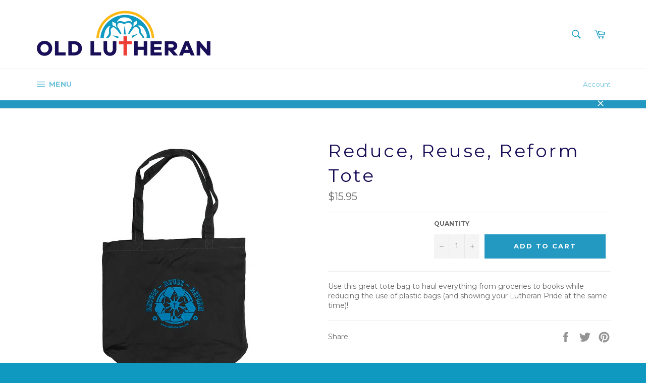

--- FILE ---
content_type: text/javascript; charset=utf-8
request_url: https://oldlutheran.com/products/reduce-reuse-reform-tote.js
body_size: 306
content:
{"id":3507688702051,"title":"Reduce, Reuse, Reform Tote","handle":"reduce-reuse-reform-tote","description":"Use this great tote bag to haul everything from groceries to books while reducing the use of plastic bags (and showing your Lutheran Pride at the same time)!","published_at":"2019-04-18T08:27:22-06:00","created_at":"2019-04-18T08:29:26-06:00","vendor":"Misc\/Flair","type":"Bags","tags":["Bag","Bags","Earth","Earth Day","recent","Tote","Totes"],"price":1595,"price_min":1595,"price_max":1595,"available":true,"price_varies":false,"compare_at_price":null,"compare_at_price_min":0,"compare_at_price_max":0,"compare_at_price_varies":false,"variants":[{"id":27967808503907,"title":"Black","option1":"Black","option2":null,"option3":null,"sku":"","requires_shipping":true,"taxable":true,"featured_image":{"id":10904634884195,"product_id":3507688702051,"position":1,"created_at":"2019-04-18T08:31:50-06:00","updated_at":"2019-04-18T08:31:50-06:00","alt":null,"width":1000,"height":1000,"src":"https:\/\/cdn.shopify.com\/s\/files\/1\/1439\/6064\/products\/Reduce_Reuse_Reform_Bag_-_Black.png?v=1555597910","variant_ids":[27967808503907]},"available":true,"name":"Reduce, Reuse, Reform Tote - Black","public_title":"Black","options":["Black"],"price":1595,"weight":159,"compare_at_price":null,"inventory_quantity":15,"inventory_management":"shopify","inventory_policy":"deny","barcode":"08503907","featured_media":{"alt":null,"id":1337324634211,"position":1,"preview_image":{"aspect_ratio":1.0,"height":1000,"width":1000,"src":"https:\/\/cdn.shopify.com\/s\/files\/1\/1439\/6064\/products\/Reduce_Reuse_Reform_Bag_-_Black.png?v=1555597910"}},"requires_selling_plan":false,"selling_plan_allocations":[]}],"images":["\/\/cdn.shopify.com\/s\/files\/1\/1439\/6064\/products\/Reduce_Reuse_Reform_Bag_-_Black.png?v=1555597910"],"featured_image":"\/\/cdn.shopify.com\/s\/files\/1\/1439\/6064\/products\/Reduce_Reuse_Reform_Bag_-_Black.png?v=1555597910","options":[{"name":"Color","position":1,"values":["Black"]}],"url":"\/products\/reduce-reuse-reform-tote","media":[{"alt":null,"id":1337324634211,"position":1,"preview_image":{"aspect_ratio":1.0,"height":1000,"width":1000,"src":"https:\/\/cdn.shopify.com\/s\/files\/1\/1439\/6064\/products\/Reduce_Reuse_Reform_Bag_-_Black.png?v=1555597910"},"aspect_ratio":1.0,"height":1000,"media_type":"image","src":"https:\/\/cdn.shopify.com\/s\/files\/1\/1439\/6064\/products\/Reduce_Reuse_Reform_Bag_-_Black.png?v=1555597910","width":1000}],"requires_selling_plan":false,"selling_plan_groups":[]}